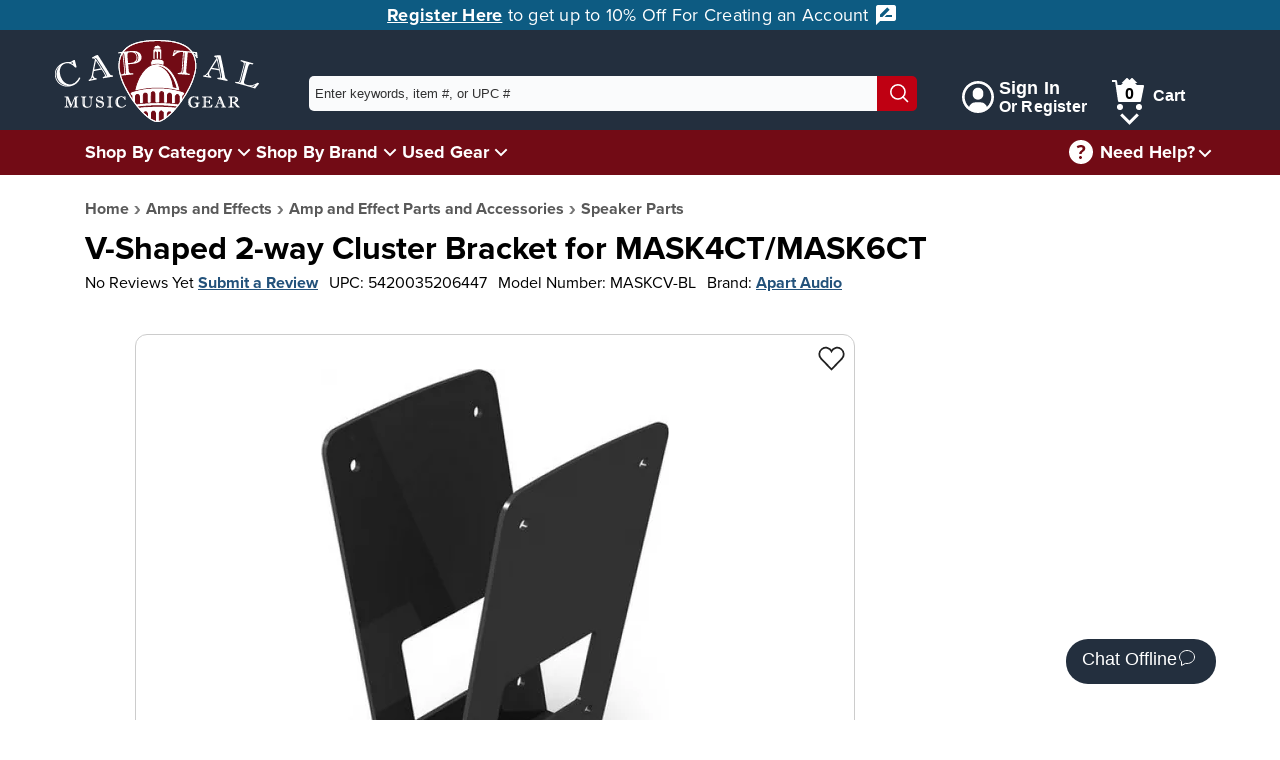

--- FILE ---
content_type: text/css
request_url: https://www.capitalmusicgear.com/content/css/chat.min.css
body_size: 1490
content:
#closeChatWindow{width:100%}#closeChatWindow:focus{border:1px solid #fff}.chatBox{position:fixed;bottom:0;right:0;width:400px;height:75%;display:flex;flex-direction:column;justify-content:flex-start;box-shadow:-5px 0 5px 1px #aaa;z-index:1000}.chatBox[data-active=false]{display:none}.chatBox .innerDiv{height:100%;display:flex;flex-direction:column}@media (max-width:575px){.chatBox .innerDiv .messages{padding-top:20px}}.chatBox .innerDiv .messageDiv{display:grid;grid-template-columns:360px 40px}.chatBox .innerDiv .messageDiv .spanDiv .messageInput{min-height:30px;width:100%;margin:0;padding:4px;background-color:#fff;display:block}.chatBox .innerDiv .messageDiv .spanDiv #messageInput[contenteditable]:empty::before{content:"Enter Text";color:gray}.chatBox .innerDiv .messageDiv .spanDiv #nameInput{display:none}.chatBox .innerDiv .messageDiv .spanDiv #nameInput[contenteditable]:empty::before{content:"Enter Name";color:gray}.chatBox .innerDiv .messageDiv .sendMessageButton{width:100%;height:100%;background-color:#f3f3f3;display:flex;align-items:center}.chatBox .innerDiv .messageDiv .sendMessageButton svg{margin:0 auto;width:24px;height:24px}.chatBox .innerDiv .messageDiv #sendMessageButton{display:none}.chatBox #displayHeader{height:45px;background-color:#232f3e;padding-right:15px;color:#fff;display:grid;grid-template-columns:30px 1fr}.chatBox #displayHeader .nameDisplay{padding:7px}.chatBox #displayHeader:hover{cursor:pointer}.chatBox #displayHeader .chatToggle{height:100%}.chatBox #displayHeader span{display:block;width:24px;height:100%;border-top:2px solid #fff;transform:translateY(50%)}.chatBox #displayHeader.chatReceived{background-color:#0e628c}.chatBox #displayHeader.chatReceived svg{fill:#000}.chatBox #displayHeader img{height:35px;width:35px;max-height:35px;max-width:35px}.chatBox .buttonDiv{background-color:#232f3e;text-align:right;display:inline-block;padding:4px 0;padding-right:8px}.chatBox .buttonDiv button{height:25px;background-color:#720b15;color:#fff;padding:6px}@media (max-width:575px){.chatBox{width:100vw;height:100vh}}#chatButton{display:block;background-color:#232f3e;padding:10px;color:#fff;position:fixed;bottom:5%;right:5%;font-size:18px;border-top-left-radius:999rem;border-top-right-radius:999rem;border-bottom-left-radius:999rem;border-bottom-right-radius:999rem;height:45px;width:150px}#chatButton svg{width:24px;height:24px;vertical-align:-9px;transform:rotateY(180deg) translateX(25%)}#chatButton.chatReceived{background-color:#0e628c}#chatButton:focus{border:2px solid #000}@media (max-width:575px){#chatButton{bottom:0;left:0;width:100%;border-radius:0}}.emailDiv{width:100%;background:#fff;margin-top:15px;padding:10px;display:none;border:1px solid #f6f6f6}.emailDiv input[type=submit]{background-color:#0e628c;width:20%;color:#fff;padding:0}.messages{background-color:#d0d0d0;height:100%;overflow-y:auto;padding-bottom:5px}.messages .messageContainer{display:inline-block;padding:0 12px;width:100%;color:#000;margin:7px 0}.messages .messageContainer .isTyping{display:none}.messages .messageContainer:first-child{margin-top:6px}.messages .messageContainer .left,.messages .messageContainer .right{padding:5px 12px;display:block;background-color:#fff;width:-webkit-fit-content;width:-moz-fit-content;width:fit-content}.messages .messageContainer .left{margin-left:10px;max-width:340px;border-top-right-radius:1.5rem;border-bottom-left-radius:1.5rem;border-bottom-right-radius:1.5rem}.messages .messageContainer .right{float:right;border-top-left-radius:1.5rem;border-bottom-left-radius:1.5rem;border-bottom-right-radius:1.5rem}.messages .messageContainer img{display:inline-flex;height:18px;width:18px;margin-right:7px;max-height:18px;max-width:18px}.messages .messageContainer.offline{display:block}.messages .messageContainer .smallText{font-size:16px;padding:0}.chatContainer{display:grid;grid-template-columns:repeat(auto-fill,400px);grid-gap:30px}.chatContainer .room{display:inline-block;margin:0 20px;width:400px}.chatContainer .room .messages{display:none}.chatContainer .room .displayHeader{height:45px;background-color:#232f3e;color:#fff;text-align:left;padding-left:5px;display:grid;grid-template-columns:1fr 125px 20px}.chatContainer .room .displayHeader .closeSvg{height:100%;width:100%}.chatContainer .room .displayHeader .closeSvg svg{width:16px;height:16px;transform:translateY(50%);fill:#fff}.chatContainer .room .displayHeader h2{padding-top:4px}.chatContainer .room .displayHeader p{transform:translateY(25%)}.chatContainer .room .displayHeader.chatReceived{background-color:#0e628c}.chatContainer .room .spanInput{display:block;width:100%;min-height:30px;padding:0 4px;padding-top:3px;background-color:#ebebeb}.chatContainer .room .spanInput:focus{background-color:#e0e0e0}.chatContainer .room .messageInput{display:none}.chatContainer .room .messageInput[contenteditable]:empty::before{content:"Enter Text";color:gray}.chatContainer .room .nameInput[contenteditable]:empty::before{content:"Enter Name";color:gray}.chatContainer .room .buttonDiv{display:none}.chatContainer .room.roomJoined .messages{display:block;height:500px;border:1px solid #aaa}.chatContainer .room.roomJoined .messageInput{display:block}.chatContainer .room.roomJoined .buttonDiv{background-color:#232f3e;display:inline-block;padding:6px 8px;margin-top:10px}.chatContainer .room.roomJoined .buttonDiv button{height:25px;background-color:#720b15;color:#fff;padding:6px}
/*# sourceMappingURL=Chat.min.css.map */
